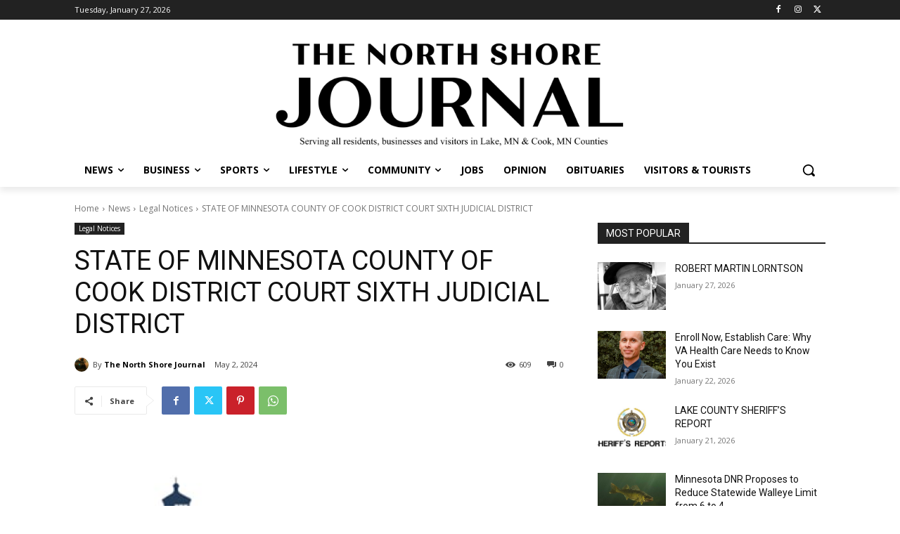

--- FILE ---
content_type: text/html; charset=utf-8
request_url: https://www.google.com/recaptcha/api2/aframe
body_size: 258
content:
<!DOCTYPE HTML><html><head><meta http-equiv="content-type" content="text/html; charset=UTF-8"></head><body><script nonce="bhcJrn6jp3zULByVTP4Pcg">/** Anti-fraud and anti-abuse applications only. See google.com/recaptcha */ try{var clients={'sodar':'https://pagead2.googlesyndication.com/pagead/sodar?'};window.addEventListener("message",function(a){try{if(a.source===window.parent){var b=JSON.parse(a.data);var c=clients[b['id']];if(c){var d=document.createElement('img');d.src=c+b['params']+'&rc='+(localStorage.getItem("rc::a")?sessionStorage.getItem("rc::b"):"");window.document.body.appendChild(d);sessionStorage.setItem("rc::e",parseInt(sessionStorage.getItem("rc::e")||0)+1);localStorage.setItem("rc::h",'1769521572930');}}}catch(b){}});window.parent.postMessage("_grecaptcha_ready", "*");}catch(b){}</script></body></html>

--- FILE ---
content_type: text/css;charset=UTF-8
request_url: https://northshorejournal.co/cas-custom-sizes/?ver=1.6
body_size: 115
content:
.ad-900x1200{height:auto;max-width:900px;max-height:1200px;position:relative;width:100%;}.ad-900x1200 .adsanity-inner{height:0;padding-bottom:133.33%;width:100%;}.ad-900x1200 .adsanity-inner iframe{height:100%;left:0;position:absolute;top:0;width:100%;}.ad-900x1200 .adsanity-inner img{height:auto;width:100%;}.ad-900x1050{height:auto;max-width:900px;max-height:1050px;position:relative;width:100%;}.ad-900x1050 .adsanity-inner{height:0;padding-bottom:116.67%;width:100%;}.ad-900x1050 .adsanity-inner iframe{height:100%;left:0;position:absolute;top:0;width:100%;}.ad-900x1050 .adsanity-inner img{height:auto;width:100%;}.ad-1875x1030{height:auto;max-width:1875px;max-height:1030px;position:relative;width:100%;}.ad-1875x1030 .adsanity-inner{height:0;padding-bottom:54.93%;width:100%;}.ad-1875x1030 .adsanity-inner iframe{height:100%;left:0;position:absolute;top:0;width:100%;}.ad-1875x1030 .adsanity-inner img{height:auto;width:100%;}